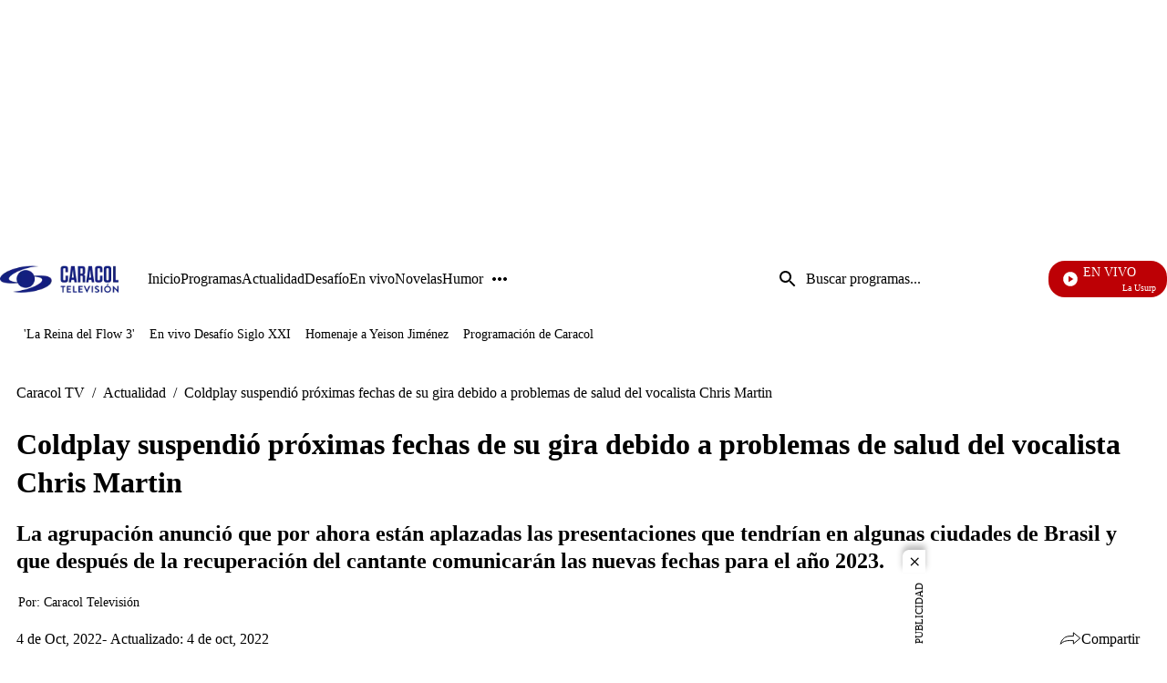

--- FILE ---
content_type: application/javascript; charset=utf-8
request_url: https://fundingchoicesmessages.google.com/f/AGSKWxWhG3CMd819-UIJeQ74E0DnMGnvR_cxX49LL5An8ICIscySg-Ozx_2KngCatGKnDGg0fwvMH4AAa9n6MAKbL4FoNFECQsdQAqSFyjC8V2nuYjKP3_BgfI6xcXS4vUd89NugeBOQPppqc-Jzy4gqZ80eSlokh6WFzTsOPtGFV1ppOC81LWagWpGk8nxU/_-detect-adblock..is/ads//kitad./ad.ams./advlink300.
body_size: -1292
content:
window['378e063d-e767-4406-8105-c848c4031430'] = true;